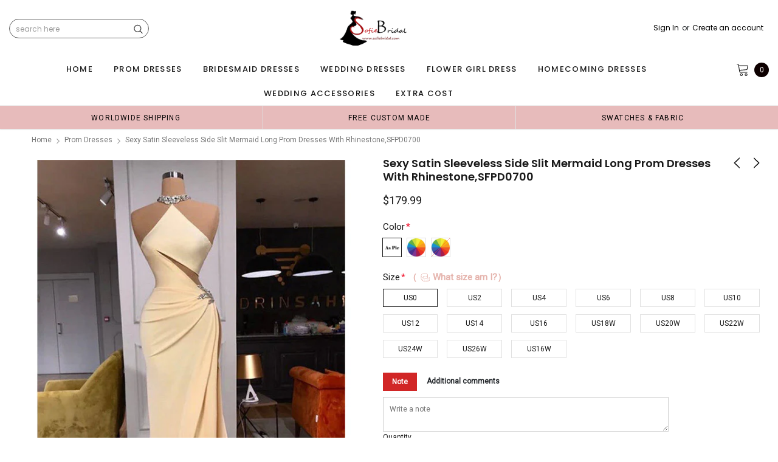

--- FILE ---
content_type: text/css
request_url: https://sofiebridal.com/cdn/shop/t/14/assets/custom_styles.css?v=139858411140117808581736912187
body_size: 162
content:
span.jdgm-carousel-number-of-reviews{display:none!important}#myModal_review .modal-content .close{position:absolute;top:5px;right:5px}#myModal_review .modal-content{position:relative}.reviews_customization{margin-bottom:40px}.modal{display:none;position:fixed;z-index:999!important;left:0;top:0;width:100%;height:100%;overflow:auto;background-color:#000;background-color:#0009}#myModal_review .modal-content{background-color:#fefefe;margin:4% auto;padding:25px;border:1px solid #888;width:50%}.close{color:#aaa;float:right;font-size:28px;font-weight:700}.close:hover,.close:focus{color:#000;text-decoration:none;cursor:pointer}.jdgm-carousel__item-wrapper{height:100%!important}.jdgm-carousel--focused-theme .jdgm-carousel-item__left-column{vertical-align:middle;height:100%}.jdgm-carousel-item__product-image{width:100%!important;height:350px!important;object-fit:cover}.jdgm-carousel--aligned-theme .jdgm-carousel-item__review-wrapper{float:left;width:100%;padding-bottom:15px;height:auto}.jdgm-carousel-item__review{margin-top:-20px;position:relative}.jdgm-carousel-item__review-wrapper{position:absolute;top:0;bottom:0;left:0;right:0;height:100%;width:100%;opacity:0;transition:.5s ease;background-color:#00000080}.jdgm-carousel-item__review-rating{position:absolute;top:60%;left:50%;-webkit-transform:translate(-50%,-50%);-ms-transform:translate(-50%,-50%);transform:translate(-50%,-50%);text-align:center}.jdgm-carousel-item:hover .jdgm-carousel-item__review-wrapper{opacity:1!important}.jdgm-carousel-item__review-rating{background:#fff;padding:10px;width:90%;margin:0 auto;border-radius:10px;text-align:center}.jdgm-carousel-item{margin:0 10px;padding:0!important}.jdgm-carousel--aligned-theme .jdgm-carousel-item__review-rating{font-size:18px}.jdgm-carousel-wrapper .jdgm-carousel-item{width:14.5%;margin:1px}.jdgm-carousel-wrapper .jdgm-widget.jdgm-carousel{width:100%!important}.jdgm-carousel-wrapper{width:100%!important;padding:0!important}.jdgm-carousel__item-container .jdgm-carousel__item-wrapper .jdgm-carousel-item{background:#fbf5ee;overflow-y:auto}.jdgm-carousel-item__review-rating{background:transparent}@media only screen and (max-width:767px) and (min-width: 320px){.jdgm-carousel--aligned-theme .jdgm-carousel-item__review-rating{font-size:10px}.jdgm-carousel-item__review-rating{padding:6px!important;width:100%}.jdgm-carousel-wrapper .jdgm-carousel-item{width:35%}.jdgm-carousel-wrapper .jdgm-carousel__arrows .jdgm-carousel__right-arrow{margin-right:15px;margin-top:-125px!important}.jdgm-carousel-wrapper .jdgm-carousel__arrows .jdgm-carousel__left-arrow{margin-left:15px;margin-top:-125px!important}.jdgm-carousel-item__product-image{height:200px!important}.jdgm-carousel-title-and-link h2{font-size:20px!important}.jdgm-carousel-wrapper{padding:0 0 30px!important}.jdgm-carousel__item-container .jdgm-carousel__item-wrapper .jdgm-carousel-item{height:200px;background:#fbf5ee;overflow-y:auto}.view_reviews{position:relative!important;margin:0 auto;width:fit-content;padding-bottom:30px}#myModal_review .modal-content{width:100%!important;margin:15% auto!important}.home_reviews_section{padding-top:20px!important}.jdgm-carousel-item__review-rating{top:90%!important}h2.jdgm-carousel-title11{font-size:2.2rem!important}.view_reviews{margin-bottom:0!important}.view_reviews .btn{position:relative!important;margin:0 auto;padding:8px 40px!important;right:0!important}.jdgm-carousel-wrapper .jdgm-carousel-item__review{height:auto;padding-top:20px}.view_reviews h2{margin-bottom:0}.view_reviews h6{margin:12px 0!important}}.jdgm-carousel-wrapper .jdgm-carousel__right-arrow,.jdgm-carousel-wrapper .jdgm-carousel__left-arrow{margin-top:-170px!important}.jdgm-carousel-item__reviewer-name-wrapper,.jdgm-carousel-item__review-content{display:none}.jdgm-carousel-item,.home_reviews{position:relative}.view_reviews{display:grid;width:100%;text-align:center;margin-bottom:20px;align-item:center}.view_reviews .btn{position:absolute;right:15px;border-radius:40px;padding:12px 45px}.jdgm-carousel-wrapper .jdgm-all-reviews-rating-wrapper{display:none!important}h2.jdgm-carousel-title11{text-align:center;margin-bottom:5px;color:#c66e67;font-family:abril_displaybold!important;font-weight:700!important;font-size:3rem}.jdgm-carousel-title-and-link{margin-bottom:10px!important}.home_reviews_section{width:95%;margin:0 auto;padding-top:20px}.jdgm-carousel-wrapper .jdgm-carousel__left-arrow{margin-left:30px}.jdgm-carousel-wrapper .jdgm-carousel__right-arrow{margin-right:30px}
/*# sourceMappingURL=/cdn/shop/t/14/assets/custom_styles.css.map?v=139858411140117808581736912187 */


--- FILE ---
content_type: text/javascript; charset=utf-8
request_url: https://sofiebridal.com/collections/prom-dresses/products/sexy-satin-sleeveless-side-slit-mermaid-long-prom-dresses-with-rhinestone-sfpd0700.js
body_size: 2181
content:
{"id":6994212126825,"title":"Sexy Satin Sleeveless Side Slit Mermaid Long Prom Dresses With Rhinestone,SFPD0700","handle":"sexy-satin-sleeveless-side-slit-mermaid-long-prom-dresses-with-rhinestone-sfpd0700","description":"\u003cp\u003eSexy Satin Sleeveless Side Slit Mermaid Long Prom Dresses With Rhinestone,SFPD0700\u003c\/p\u003e\n\u003cp\u003e\u003cspan style=\"font-size: 1.4em;\"\u003eDescription \u003c\/span\u003e\u003cbr\u003e\u003c\/p\u003e\n\u003cdiv\u003e\n\u003cdiv\u003e1, Material: satin\u003c\/div\u003e\n\u003cdiv\u003e2, Color: it can be in custom color, please\u003cspan\u003e \u003ca href=\"https:\/\/www.sofiebridal.com\/pages\/contact-us\" title=\"contact us\"\u003e\u003cspan style=\"color: #2b00ff;\"\u003e\u003cstrong style=\"color: #2b00ff;\"\u003econtact us\u003c\/strong\u003e\u003c\/span\u003e\u003c\/a\u003e\u003c\/span\u003e and tell us style number, then we will send you more colors to choose. \u003c\/div\u003e\n\u003cdiv\u003e3, Size: standard size or custom size, if dress is custom made, we need measurement as following, please leave custom measurement and information in the note of shopping cart.\u003cbr\u003e    bust______ cm\/inch\u003cspan\u003e \u003c\/span\u003e\u003cbr\u003e    waist______cm\/inch\u003cspan\u003e \u003c\/span\u003e\u003cbr\u003e    hip:_______cm\/inch\u003cspan\u003e \u003c\/span\u003e\u003cbr\u003e    shoulder to shoulder :_______cm\/inch (measured from back of shoulder)\u003cspan\u003e \u003c\/span\u003e\u003cbr\u003e    shoulder to bust :_______cm\/inch (measured from middle shoulder to nipple)\u003cspan\u003e \u003c\/span\u003e\u003cbr\u003e    shoulder to waist :_______cm\/inch (measured from middle of shoulder to natural waist)\u003cspan\u003e \u003c\/span\u003e\u003cbr\u003e    shoulder to floor with shoes on :_______cm\/inch (length from middle of shoulder over nipple to floor with shoes on)\u003cspan\u003e \u003c\/span\u003e\u003cbr\u003e    nipple to nipple:_______cm\/inch\u003cspan\u003e \u003c\/span\u003e\u003cbr\u003e    armhole__________cm\/inch (end of arm)\u003c\/div\u003e\n\u003cdiv\u003e4, Delivery time: \u003cbr\u003e     Rush order:   within 1-3 weeks or even earlier.\u003cbr\u003e     Normal time:  within 30 days \u003c\/div\u003e\n\u003cdiv\u003e5, Shipping: by UPS or DHL or some special airline.\u003c\/div\u003e\n\u003cdiv\u003e6, Payment: Credit Card, PayPal, bank transfer, western union and so on.\u003c\/div\u003e\n\u003cdiv\u003e7, Return Policy: please check\u003cspan style=\"color: #2b00ff;\"\u003e \u003c\/span\u003e\u003cspan\u003e\u003ca href=\"https:\/\/www.sofiebridal.com\/pages\/return-policy\" title=\"Return Policy\"\u003e\u003cspan style=\"color: #2b00ff;\"\u003e\u003cstrong\u003eReturn Policy\u003c\/strong\u003e\u003c\/span\u003e\u003c\/a\u003e\u003ca title=\"Return Policy\" href=\"https:\/\/romanbridal.com\/pages\/return-policy\"\u003e\u003cspan color=\"#2b00ff\"\u003e \u003c\/span\u003e\u003c\/a\u003e\u003c\/span\u003e\n\u003c\/div\u003e\n\u003c\/div\u003e\n\u003cdiv\u003e\u003c\/div\u003e","published_at":"2023-01-29T02:09:23-05:00","created_at":"2023-01-29T02:09:23-05:00","vendor":"SofieBridal","type":"prom dresses","tags":["affordable dresses","charming dresses","cheap dresses","cold shoulder","custom dresses","dream dresses","evening dresses","fashion prom dresses","formal prom dress","high quality dresses","mermaid","new arrival dresses","newest dresses","party dresses","popular gown","pretty dresses","rhinestone","satin","sexy","side slit"],"price":17999,"price_min":17999,"price_max":17999,"available":true,"price_varies":false,"compare_at_price":null,"compare_at_price_min":0,"compare_at_price_max":0,"compare_at_price_varies":false,"variants":[{"id":40496570237033,"title":"US0 \/ Picture Color","option1":"US0","option2":"Picture Color","option3":null,"sku":null,"requires_shipping":true,"taxable":true,"featured_image":null,"available":true,"name":"Sexy Satin Sleeveless Side Slit Mermaid Long Prom Dresses With Rhinestone,SFPD0700 - US0 \/ Picture Color","public_title":"US0 \/ Picture Color","options":["US0","Picture Color"],"price":17999,"weight":900,"compare_at_price":null,"inventory_quantity":50,"inventory_management":"shopify","inventory_policy":"continue","barcode":null,"requires_selling_plan":false,"selling_plan_allocations":[]},{"id":40496570269801,"title":"US0 \/ Custom color","option1":"US0","option2":"Custom color","option3":null,"sku":null,"requires_shipping":true,"taxable":true,"featured_image":null,"available":true,"name":"Sexy Satin Sleeveless Side Slit Mermaid Long Prom Dresses With Rhinestone,SFPD0700 - US0 \/ Custom color","public_title":"US0 \/ Custom color","options":["US0","Custom color"],"price":17999,"weight":900,"compare_at_price":null,"inventory_quantity":50,"inventory_management":"shopify","inventory_policy":"continue","barcode":null,"requires_selling_plan":false,"selling_plan_allocations":[]},{"id":40496570302569,"title":"US2 \/ Picture Color","option1":"US2","option2":"Picture Color","option3":null,"sku":null,"requires_shipping":true,"taxable":true,"featured_image":null,"available":true,"name":"Sexy Satin Sleeveless Side Slit Mermaid Long Prom Dresses With Rhinestone,SFPD0700 - US2 \/ Picture Color","public_title":"US2 \/ Picture Color","options":["US2","Picture Color"],"price":17999,"weight":900,"compare_at_price":null,"inventory_quantity":50,"inventory_management":"shopify","inventory_policy":"continue","barcode":null,"requires_selling_plan":false,"selling_plan_allocations":[]},{"id":40496570335337,"title":"US2 \/ Custom color","option1":"US2","option2":"Custom color","option3":null,"sku":null,"requires_shipping":true,"taxable":true,"featured_image":null,"available":true,"name":"Sexy Satin Sleeveless Side Slit Mermaid Long Prom Dresses With Rhinestone,SFPD0700 - US2 \/ Custom color","public_title":"US2 \/ Custom color","options":["US2","Custom color"],"price":17999,"weight":900,"compare_at_price":null,"inventory_quantity":50,"inventory_management":"shopify","inventory_policy":"continue","barcode":null,"requires_selling_plan":false,"selling_plan_allocations":[]},{"id":40496570368105,"title":"US4 \/ Picture Color","option1":"US4","option2":"Picture Color","option3":null,"sku":null,"requires_shipping":true,"taxable":true,"featured_image":null,"available":true,"name":"Sexy Satin Sleeveless Side Slit Mermaid Long Prom Dresses With Rhinestone,SFPD0700 - US4 \/ Picture Color","public_title":"US4 \/ Picture Color","options":["US4","Picture Color"],"price":17999,"weight":900,"compare_at_price":null,"inventory_quantity":50,"inventory_management":"shopify","inventory_policy":"continue","barcode":null,"requires_selling_plan":false,"selling_plan_allocations":[]},{"id":40496570400873,"title":"US4 \/ Custom color","option1":"US4","option2":"Custom color","option3":null,"sku":null,"requires_shipping":true,"taxable":true,"featured_image":null,"available":true,"name":"Sexy Satin Sleeveless Side Slit Mermaid Long Prom Dresses With Rhinestone,SFPD0700 - US4 \/ Custom color","public_title":"US4 \/ Custom color","options":["US4","Custom color"],"price":17999,"weight":900,"compare_at_price":null,"inventory_quantity":50,"inventory_management":"shopify","inventory_policy":"continue","barcode":null,"requires_selling_plan":false,"selling_plan_allocations":[]},{"id":40496570433641,"title":"US6 \/ Picture Color","option1":"US6","option2":"Picture Color","option3":null,"sku":null,"requires_shipping":true,"taxable":true,"featured_image":null,"available":true,"name":"Sexy Satin Sleeveless Side Slit Mermaid Long Prom Dresses With Rhinestone,SFPD0700 - US6 \/ Picture Color","public_title":"US6 \/ Picture Color","options":["US6","Picture Color"],"price":17999,"weight":900,"compare_at_price":null,"inventory_quantity":50,"inventory_management":"shopify","inventory_policy":"continue","barcode":null,"requires_selling_plan":false,"selling_plan_allocations":[]},{"id":40496570466409,"title":"US6 \/ Custom color","option1":"US6","option2":"Custom color","option3":null,"sku":null,"requires_shipping":true,"taxable":true,"featured_image":null,"available":true,"name":"Sexy Satin Sleeveless Side Slit Mermaid Long Prom Dresses With Rhinestone,SFPD0700 - US6 \/ Custom color","public_title":"US6 \/ Custom color","options":["US6","Custom color"],"price":17999,"weight":900,"compare_at_price":null,"inventory_quantity":50,"inventory_management":"shopify","inventory_policy":"continue","barcode":null,"requires_selling_plan":false,"selling_plan_allocations":[]},{"id":40496570499177,"title":"US8 \/ Picture Color","option1":"US8","option2":"Picture Color","option3":null,"sku":null,"requires_shipping":true,"taxable":true,"featured_image":null,"available":true,"name":"Sexy Satin Sleeveless Side Slit Mermaid Long Prom Dresses With Rhinestone,SFPD0700 - US8 \/ Picture Color","public_title":"US8 \/ Picture Color","options":["US8","Picture Color"],"price":17999,"weight":900,"compare_at_price":null,"inventory_quantity":50,"inventory_management":"shopify","inventory_policy":"continue","barcode":null,"requires_selling_plan":false,"selling_plan_allocations":[]},{"id":40496570531945,"title":"US8 \/ Custom color","option1":"US8","option2":"Custom color","option3":null,"sku":null,"requires_shipping":true,"taxable":true,"featured_image":null,"available":true,"name":"Sexy Satin Sleeveless Side Slit Mermaid Long Prom Dresses With Rhinestone,SFPD0700 - US8 \/ Custom color","public_title":"US8 \/ Custom color","options":["US8","Custom color"],"price":17999,"weight":900,"compare_at_price":null,"inventory_quantity":50,"inventory_management":"shopify","inventory_policy":"continue","barcode":null,"requires_selling_plan":false,"selling_plan_allocations":[]},{"id":40496570564713,"title":"US10 \/ Picture Color","option1":"US10","option2":"Picture Color","option3":null,"sku":null,"requires_shipping":true,"taxable":true,"featured_image":null,"available":true,"name":"Sexy Satin Sleeveless Side Slit Mermaid Long Prom Dresses With Rhinestone,SFPD0700 - US10 \/ Picture Color","public_title":"US10 \/ Picture Color","options":["US10","Picture Color"],"price":17999,"weight":900,"compare_at_price":null,"inventory_quantity":50,"inventory_management":"shopify","inventory_policy":"continue","barcode":null,"requires_selling_plan":false,"selling_plan_allocations":[]},{"id":40496570597481,"title":"US10 \/ Custom color","option1":"US10","option2":"Custom color","option3":null,"sku":null,"requires_shipping":true,"taxable":true,"featured_image":null,"available":true,"name":"Sexy Satin Sleeveless Side Slit Mermaid Long Prom Dresses With Rhinestone,SFPD0700 - US10 \/ Custom color","public_title":"US10 \/ Custom color","options":["US10","Custom color"],"price":17999,"weight":900,"compare_at_price":null,"inventory_quantity":50,"inventory_management":"shopify","inventory_policy":"continue","barcode":null,"requires_selling_plan":false,"selling_plan_allocations":[]},{"id":40496570630249,"title":"US12 \/ Picture Color","option1":"US12","option2":"Picture Color","option3":null,"sku":null,"requires_shipping":true,"taxable":true,"featured_image":null,"available":true,"name":"Sexy Satin Sleeveless Side Slit Mermaid Long Prom Dresses With Rhinestone,SFPD0700 - US12 \/ Picture Color","public_title":"US12 \/ Picture Color","options":["US12","Picture Color"],"price":17999,"weight":900,"compare_at_price":null,"inventory_quantity":50,"inventory_management":"shopify","inventory_policy":"continue","barcode":null,"requires_selling_plan":false,"selling_plan_allocations":[]},{"id":40496570663017,"title":"US12 \/ Custom color","option1":"US12","option2":"Custom color","option3":null,"sku":null,"requires_shipping":true,"taxable":true,"featured_image":null,"available":true,"name":"Sexy Satin Sleeveless Side Slit Mermaid Long Prom Dresses With Rhinestone,SFPD0700 - US12 \/ Custom color","public_title":"US12 \/ Custom color","options":["US12","Custom color"],"price":17999,"weight":900,"compare_at_price":null,"inventory_quantity":50,"inventory_management":"shopify","inventory_policy":"continue","barcode":null,"requires_selling_plan":false,"selling_plan_allocations":[]},{"id":40496570695785,"title":"US14 \/ Picture Color","option1":"US14","option2":"Picture Color","option3":null,"sku":null,"requires_shipping":true,"taxable":true,"featured_image":null,"available":true,"name":"Sexy Satin Sleeveless Side Slit Mermaid Long Prom Dresses With Rhinestone,SFPD0700 - US14 \/ Picture Color","public_title":"US14 \/ Picture Color","options":["US14","Picture Color"],"price":17999,"weight":900,"compare_at_price":null,"inventory_quantity":50,"inventory_management":"shopify","inventory_policy":"continue","barcode":null,"requires_selling_plan":false,"selling_plan_allocations":[]},{"id":40496570728553,"title":"US14 \/ Custom color","option1":"US14","option2":"Custom color","option3":null,"sku":null,"requires_shipping":true,"taxable":true,"featured_image":null,"available":true,"name":"Sexy Satin Sleeveless Side Slit Mermaid Long Prom Dresses With Rhinestone,SFPD0700 - US14 \/ Custom color","public_title":"US14 \/ Custom color","options":["US14","Custom color"],"price":17999,"weight":900,"compare_at_price":null,"inventory_quantity":50,"inventory_management":"shopify","inventory_policy":"continue","barcode":null,"requires_selling_plan":false,"selling_plan_allocations":[]},{"id":40496570761321,"title":"US16 \/ Picture Color","option1":"US16","option2":"Picture Color","option3":null,"sku":null,"requires_shipping":true,"taxable":true,"featured_image":null,"available":true,"name":"Sexy Satin Sleeveless Side Slit Mermaid Long Prom Dresses With Rhinestone,SFPD0700 - US16 \/ Picture Color","public_title":"US16 \/ Picture Color","options":["US16","Picture Color"],"price":17999,"weight":900,"compare_at_price":null,"inventory_quantity":50,"inventory_management":"shopify","inventory_policy":"continue","barcode":null,"requires_selling_plan":false,"selling_plan_allocations":[]},{"id":40496570794089,"title":"US16 \/ Custom color","option1":"US16","option2":"Custom color","option3":null,"sku":null,"requires_shipping":true,"taxable":true,"featured_image":null,"available":true,"name":"Sexy Satin Sleeveless Side Slit Mermaid Long Prom Dresses With Rhinestone,SFPD0700 - US16 \/ Custom color","public_title":"US16 \/ Custom color","options":["US16","Custom color"],"price":17999,"weight":900,"compare_at_price":null,"inventory_quantity":50,"inventory_management":"shopify","inventory_policy":"continue","barcode":null,"requires_selling_plan":false,"selling_plan_allocations":[]},{"id":40496570826857,"title":"US18W \/ Picture Color","option1":"US18W","option2":"Picture Color","option3":null,"sku":null,"requires_shipping":true,"taxable":true,"featured_image":null,"available":true,"name":"Sexy Satin Sleeveless Side Slit Mermaid Long Prom Dresses With Rhinestone,SFPD0700 - US18W \/ Picture Color","public_title":"US18W \/ Picture Color","options":["US18W","Picture Color"],"price":17999,"weight":900,"compare_at_price":null,"inventory_quantity":50,"inventory_management":"shopify","inventory_policy":"continue","barcode":null,"requires_selling_plan":false,"selling_plan_allocations":[]},{"id":40496570859625,"title":"US18W \/ Custom color","option1":"US18W","option2":"Custom color","option3":null,"sku":null,"requires_shipping":true,"taxable":true,"featured_image":null,"available":true,"name":"Sexy Satin Sleeveless Side Slit Mermaid Long Prom Dresses With Rhinestone,SFPD0700 - US18W \/ Custom color","public_title":"US18W \/ Custom color","options":["US18W","Custom color"],"price":17999,"weight":900,"compare_at_price":null,"inventory_quantity":50,"inventory_management":"shopify","inventory_policy":"continue","barcode":null,"requires_selling_plan":false,"selling_plan_allocations":[]},{"id":40496570892393,"title":"US20W \/ Picture Color","option1":"US20W","option2":"Picture Color","option3":null,"sku":null,"requires_shipping":true,"taxable":true,"featured_image":null,"available":true,"name":"Sexy Satin Sleeveless Side Slit Mermaid Long Prom Dresses With Rhinestone,SFPD0700 - US20W \/ Picture Color","public_title":"US20W \/ Picture Color","options":["US20W","Picture Color"],"price":17999,"weight":900,"compare_at_price":null,"inventory_quantity":50,"inventory_management":"shopify","inventory_policy":"continue","barcode":null,"requires_selling_plan":false,"selling_plan_allocations":[]},{"id":40496570925161,"title":"US20W \/ Custom color","option1":"US20W","option2":"Custom color","option3":null,"sku":null,"requires_shipping":true,"taxable":true,"featured_image":null,"available":true,"name":"Sexy Satin Sleeveless Side Slit Mermaid Long Prom Dresses With Rhinestone,SFPD0700 - US20W \/ Custom color","public_title":"US20W \/ Custom color","options":["US20W","Custom color"],"price":17999,"weight":900,"compare_at_price":null,"inventory_quantity":50,"inventory_management":"shopify","inventory_policy":"continue","barcode":null,"requires_selling_plan":false,"selling_plan_allocations":[]},{"id":40496570957929,"title":"US22W \/ Picture Color","option1":"US22W","option2":"Picture Color","option3":null,"sku":null,"requires_shipping":true,"taxable":true,"featured_image":null,"available":true,"name":"Sexy Satin Sleeveless Side Slit Mermaid Long Prom Dresses With Rhinestone,SFPD0700 - US22W \/ Picture Color","public_title":"US22W \/ Picture Color","options":["US22W","Picture Color"],"price":17999,"weight":900,"compare_at_price":null,"inventory_quantity":50,"inventory_management":"shopify","inventory_policy":"continue","barcode":null,"requires_selling_plan":false,"selling_plan_allocations":[]},{"id":40496570990697,"title":"US22W \/ Custom color","option1":"US22W","option2":"Custom color","option3":null,"sku":null,"requires_shipping":true,"taxable":true,"featured_image":null,"available":true,"name":"Sexy Satin Sleeveless Side Slit Mermaid Long Prom Dresses With Rhinestone,SFPD0700 - US22W \/ Custom color","public_title":"US22W \/ Custom color","options":["US22W","Custom color"],"price":17999,"weight":900,"compare_at_price":null,"inventory_quantity":50,"inventory_management":"shopify","inventory_policy":"continue","barcode":null,"requires_selling_plan":false,"selling_plan_allocations":[]},{"id":40496571023465,"title":"US24W \/ Picture Color","option1":"US24W","option2":"Picture Color","option3":null,"sku":null,"requires_shipping":true,"taxable":true,"featured_image":null,"available":true,"name":"Sexy Satin Sleeveless Side Slit Mermaid Long Prom Dresses With Rhinestone,SFPD0700 - US24W \/ Picture Color","public_title":"US24W \/ Picture Color","options":["US24W","Picture Color"],"price":17999,"weight":900,"compare_at_price":null,"inventory_quantity":50,"inventory_management":"shopify","inventory_policy":"continue","barcode":null,"requires_selling_plan":false,"selling_plan_allocations":[]},{"id":40496571056233,"title":"US24W \/ Custom color","option1":"US24W","option2":"Custom color","option3":null,"sku":null,"requires_shipping":true,"taxable":true,"featured_image":null,"available":true,"name":"Sexy Satin Sleeveless Side Slit Mermaid Long Prom Dresses With Rhinestone,SFPD0700 - US24W \/ Custom color","public_title":"US24W \/ Custom color","options":["US24W","Custom color"],"price":17999,"weight":900,"compare_at_price":null,"inventory_quantity":50,"inventory_management":"shopify","inventory_policy":"continue","barcode":null,"requires_selling_plan":false,"selling_plan_allocations":[]},{"id":40496571089001,"title":"US26W \/ Picture Color","option1":"US26W","option2":"Picture Color","option3":null,"sku":null,"requires_shipping":true,"taxable":true,"featured_image":null,"available":true,"name":"Sexy Satin Sleeveless Side Slit Mermaid Long Prom Dresses With Rhinestone,SFPD0700 - US26W \/ Picture Color","public_title":"US26W \/ Picture Color","options":["US26W","Picture Color"],"price":17999,"weight":900,"compare_at_price":null,"inventory_quantity":50,"inventory_management":"shopify","inventory_policy":"continue","barcode":null,"requires_selling_plan":false,"selling_plan_allocations":[]},{"id":40496571121769,"title":"US26W \/ Custom color","option1":"US26W","option2":"Custom color","option3":null,"sku":null,"requires_shipping":true,"taxable":true,"featured_image":null,"available":true,"name":"Sexy Satin Sleeveless Side Slit Mermaid Long Prom Dresses With Rhinestone,SFPD0700 - US26W \/ Custom color","public_title":"US26W \/ Custom color","options":["US26W","Custom color"],"price":17999,"weight":900,"compare_at_price":null,"inventory_quantity":50,"inventory_management":"shopify","inventory_policy":"continue","barcode":null,"requires_selling_plan":false,"selling_plan_allocations":[]},{"id":40496571154537,"title":"US16W \/ Custom Color","option1":"US16W","option2":"Custom Color","option3":null,"sku":null,"requires_shipping":true,"taxable":true,"featured_image":null,"available":true,"name":"Sexy Satin Sleeveless Side Slit Mermaid Long Prom Dresses With Rhinestone,SFPD0700 - US16W \/ Custom Color","public_title":"US16W \/ Custom Color","options":["US16W","Custom Color"],"price":17999,"weight":900,"compare_at_price":null,"inventory_quantity":0,"inventory_management":"shopify","inventory_policy":"continue","barcode":null,"requires_selling_plan":false,"selling_plan_allocations":[]},{"id":40496571187305,"title":"US16W \/ Picture Color","option1":"US16W","option2":"Picture Color","option3":null,"sku":null,"requires_shipping":true,"taxable":true,"featured_image":null,"available":true,"name":"Sexy Satin Sleeveless Side Slit Mermaid Long Prom Dresses With Rhinestone,SFPD0700 - US16W \/ Picture Color","public_title":"US16W \/ Picture Color","options":["US16W","Picture Color"],"price":17999,"weight":900,"compare_at_price":null,"inventory_quantity":0,"inventory_management":"shopify","inventory_policy":"continue","barcode":null,"requires_selling_plan":false,"selling_plan_allocations":[]}],"images":["\/\/cdn.shopify.com\/s\/files\/1\/1504\/3914\/products\/2_f462c9c3-d131-4b10-9ce3-3bba3bae15a3.jpg?v=1674976421","\/\/cdn.shopify.com\/s\/files\/1\/1504\/3914\/products\/11_2_a49bcac1-adb4-43de-acba-3c0d993b28e7_899x1349_proc.jpg?v=1674976421","\/\/cdn.shopify.com\/s\/files\/1\/1504\/3914\/products\/11_1_065cb18d-e9fc-4bd6-8902-4e2de1eb0cbf_600x900_proc.jpg?v=1674976421","\/\/cdn.shopify.com\/s\/files\/1\/1504\/3914\/products\/2_4687f56b-1f5b-430d-a590-610a6b76bb78.jpg?v=1674976421","\/\/cdn.shopify.com\/s\/files\/1\/1504\/3914\/products\/newsatincolorchart_11927bb6-8e14-4637-921b-de0c48fd628b.jpg?v=1674976421","\/\/cdn.shopify.com\/s\/files\/1\/1504\/3914\/products\/1-sizechart_0937a04e-cd28-4dcd-8e00-d33e82b7e0ac.jpg?v=1674976421","\/\/cdn.shopify.com\/s\/files\/1\/1504\/3914\/products\/measurementguide-chart_1_7b4c154a-ad51-4e3c-908a-be10bc877f4c.jpg?v=1674976421"],"featured_image":"\/\/cdn.shopify.com\/s\/files\/1\/1504\/3914\/products\/2_f462c9c3-d131-4b10-9ce3-3bba3bae15a3.jpg?v=1674976421","options":[{"name":"Size","position":1,"values":["US0","US2","US4","US6","US8","US10","US12","US14","US16","US18W","US20W","US22W","US24W","US26W","US16W"]},{"name":"Color","position":2,"values":["Picture Color","Custom color","Custom Color"]}],"url":"\/products\/sexy-satin-sleeveless-side-slit-mermaid-long-prom-dresses-with-rhinestone-sfpd0700","media":[{"alt":null,"id":23186546360425,"position":1,"preview_image":{"aspect_ratio":0.75,"height":800,"width":600,"src":"https:\/\/cdn.shopify.com\/s\/files\/1\/1504\/3914\/products\/2_f462c9c3-d131-4b10-9ce3-3bba3bae15a3.jpg?v=1674976421"},"aspect_ratio":0.75,"height":800,"media_type":"image","src":"https:\/\/cdn.shopify.com\/s\/files\/1\/1504\/3914\/products\/2_f462c9c3-d131-4b10-9ce3-3bba3bae15a3.jpg?v=1674976421","width":600},{"alt":null,"id":23186546327657,"position":2,"preview_image":{"aspect_ratio":0.666,"height":1349,"width":899,"src":"https:\/\/cdn.shopify.com\/s\/files\/1\/1504\/3914\/products\/11_2_a49bcac1-adb4-43de-acba-3c0d993b28e7_899x1349_proc.jpg?v=1674976421"},"aspect_ratio":0.666,"height":1349,"media_type":"image","src":"https:\/\/cdn.shopify.com\/s\/files\/1\/1504\/3914\/products\/11_2_a49bcac1-adb4-43de-acba-3c0d993b28e7_899x1349_proc.jpg?v=1674976421","width":899},{"alt":null,"id":23186546294889,"position":3,"preview_image":{"aspect_ratio":0.667,"height":900,"width":600,"src":"https:\/\/cdn.shopify.com\/s\/files\/1\/1504\/3914\/products\/11_1_065cb18d-e9fc-4bd6-8902-4e2de1eb0cbf_600x900_proc.jpg?v=1674976421"},"aspect_ratio":0.667,"height":900,"media_type":"image","src":"https:\/\/cdn.shopify.com\/s\/files\/1\/1504\/3914\/products\/11_1_065cb18d-e9fc-4bd6-8902-4e2de1eb0cbf_600x900_proc.jpg?v=1674976421","width":600},{"alt":null,"id":23186546262121,"position":4,"preview_image":{"aspect_ratio":0.333,"height":1240,"width":413,"src":"https:\/\/cdn.shopify.com\/s\/files\/1\/1504\/3914\/products\/2_4687f56b-1f5b-430d-a590-610a6b76bb78.jpg?v=1674976421"},"aspect_ratio":0.333,"height":1240,"media_type":"image","src":"https:\/\/cdn.shopify.com\/s\/files\/1\/1504\/3914\/products\/2_4687f56b-1f5b-430d-a590-610a6b76bb78.jpg?v=1674976421","width":413},{"alt":null,"id":23186545180777,"position":5,"preview_image":{"aspect_ratio":2.911,"height":749,"width":2180,"src":"https:\/\/cdn.shopify.com\/s\/files\/1\/1504\/3914\/products\/newsatincolorchart_11927bb6-8e14-4637-921b-de0c48fd628b.jpg?v=1674976421"},"aspect_ratio":2.911,"height":749,"media_type":"image","src":"https:\/\/cdn.shopify.com\/s\/files\/1\/1504\/3914\/products\/newsatincolorchart_11927bb6-8e14-4637-921b-de0c48fd628b.jpg?v=1674976421","width":2180},{"alt":null,"id":23186545082473,"position":6,"preview_image":{"aspect_ratio":1.294,"height":530,"width":686,"src":"https:\/\/cdn.shopify.com\/s\/files\/1\/1504\/3914\/products\/1-sizechart_0937a04e-cd28-4dcd-8e00-d33e82b7e0ac.jpg?v=1674976421"},"aspect_ratio":1.294,"height":530,"media_type":"image","src":"https:\/\/cdn.shopify.com\/s\/files\/1\/1504\/3914\/products\/1-sizechart_0937a04e-cd28-4dcd-8e00-d33e82b7e0ac.jpg?v=1674976421","width":686},{"alt":null,"id":23186545148009,"position":7,"preview_image":{"aspect_ratio":1.987,"height":843,"width":1675,"src":"https:\/\/cdn.shopify.com\/s\/files\/1\/1504\/3914\/products\/measurementguide-chart_1_7b4c154a-ad51-4e3c-908a-be10bc877f4c.jpg?v=1674976421"},"aspect_ratio":1.987,"height":843,"media_type":"image","src":"https:\/\/cdn.shopify.com\/s\/files\/1\/1504\/3914\/products\/measurementguide-chart_1_7b4c154a-ad51-4e3c-908a-be10bc877f4c.jpg?v=1674976421","width":1675}],"requires_selling_plan":false,"selling_plan_groups":[]}